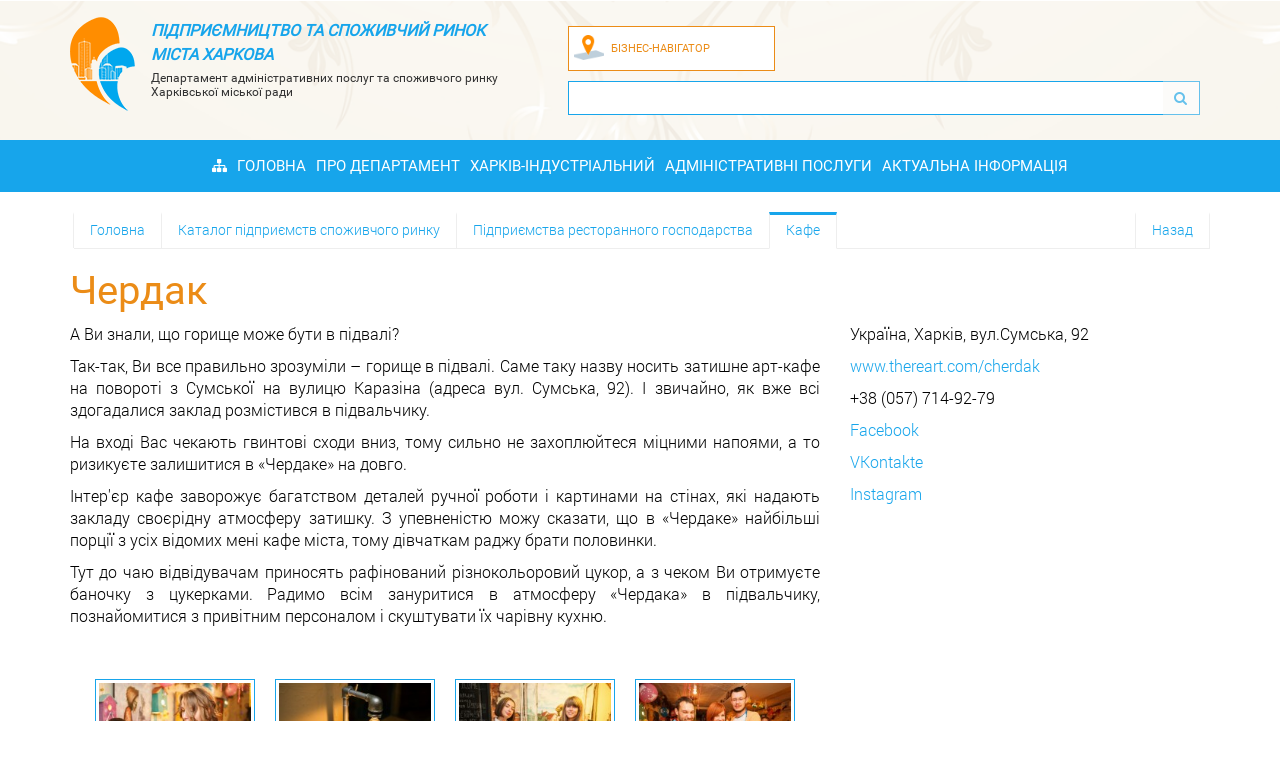

--- FILE ---
content_type: text/html; charset=UTF-8
request_url: https://ppr.kharkiv.ua/ua/attic
body_size: 6941
content:
<!DOCTYPE html>
<html lang="ua">
<head>
    <base href="https://ppr.kharkiv.ua/" />
    <meta name="viewport" content="width=device-width, initial-scale=1, minimum-scale=1, maximum-scale=3">
    <meta http-equiv="Content-Type" content="text/html; charset=utf-8" />
    <meta http-equiv="X-UA-Compatible" content="IE=edge">
    <meta name="yandex-verification" content="5f22a38bb44a68b0" />
    <title>Чердак | Підприємництво та споживчий ринок міста Харків</title>
        <meta name="description" content="А Ви знали, що горище може бути в підвалі? Так-так, Ви все правильно зрозуміли – горище в підвалі. Саме таку назву носить затишне арт-кафе на повороті з Сумської на вулицю Каразіна.">
        <meta name="keywords" content="">
        <meta property="og:url" content="https://ppr.kharkiv.ua/ua/attic" />
        <meta property="og:type" content="article" />
        <meta property="og:title" content="Чердак" />
        <meta property="og:description" content="А Ви знали, що горище може бути в підвалі? Так-так, Ви все правильно зрозуміли &ndash; горище в підвалі. Саме таку назву носить затишне арт-кафе на повороті з Сумської на вулицю Каразіна." />
        <meta property="og:image" content="https://ppr.kharkiv.ua/files/images/units/covers/small/09-ico.jpg" />
    
            <link rel="icon" href="favicon.ico" />
    <link rel="shortcut icon" type="image/x-icon" href="/favicon.ico" />
    <link rel="stylesheet" type="text/css" href="/css/normalize.css" />
    <link rel="stylesheet" type="text/css" href="/css/bootstrap.min.css" />
    <link rel="stylesheet" type="text/css" href="/css/lightcase.css" />
    <link rel="stylesheet" type="text/css" href="/css/owl.carousel.css" />
    <link rel="stylesheet" type="text/css" href="/css/owl.theme.css" />
    <link rel="stylesheet" type="text/css" href="/css/jquery.fancybox.css" />
    <link rel="stylesheet" type="text/css" href="/css/style.css" />
    <link rel="stylesheet" type="text/css" href="/css/font-awesome.css" />
    <link rel="stylesheet" type="text/css" href="/css/jquery.mCustomScrollbar.min.css" />
    <link rel="stylesheet" type="text/css" href="https://ppr.kharkiv.ua/css/anicollection.css" />
    <link rel="stylesheet" type="text/css" href="css/spoiler.css" />

    
    <script type="text/javascript" src="/js/jquery-1.11.2.min.js"></script>
    <script type="text/javascript" src="/js/jquery.browser.fix.js"></script>
    <script type="text/javascript" src="/js/bootstrap.min.js"></script>

    
    <script>
  (function(i,s,o,g,r,a,m){i['GoogleAnalyticsObject']=r;i[r]=i[r]||function(){
  (i[r].q=i[r].q||[]).push(arguments)},i[r].l=1*new Date();a=s.createElement(o),
  m=s.getElementsByTagName(o)[0];a.async=1;a.src=g;m.parentNode.insertBefore(a,m)
  })(window,document,'script','https://www.google-analytics.com/analytics.js','ga');

  ga('create', 'UA-11315927-11', 'auto');
  ga('send', 'pageview');

</script>

</head>
<body>
        <a id='up_button' href="#">
        <img class='img-responsive' src='img/up.png' />
    </a>

    <div class='sitemap_container'>
    <h2>Карта сайту</h2>
    <a href="#" class='sitemap_close'><i class="fa fa-close"></i></a>
    <div class='row'>
        <div class='col-xs-12 col-sm-6'>
            <ul class='sitemap'>
                <li>
                    <a href='kharkov'>Головна</a>
                </li>
                <li>
                    <a href='about-the-department'>Про Департамент</a>
                </li>
                <li>
                    <a href='documents'>Документи</a>
                </li>
                                <li class='bordered'>
                    <span>Про Департамент</span>
                    <ul>
                                                    <li>
                                <a href="the-management-of-the-department">Керівництво Департаменту</a>                                    
                            </li>
                                                                            <li><a href='structure-of-the-department'>Структура Департаменту</a></li>
                                                    <li><a href='position-about-management-spozywczego-rinku-department-administrativnih-the-hotel-that-spozywczego-rinku-harsco-msica-for-nova-edition'>ПОЛОЖЕННЯ про Управління споживчого ринку Департаменту адміністративних послуг та споживчого ринку Харківської міської ради</a></li>
                                                    <li><a href='position-about-administrativnih-of-hotel-management-department-of-hotel-administrativnih-spozywczego-rinku-harsco-msica-for-nova-edition'>ПОЛОЖЕННЯ про Управління адміністративних послуг Департаменту адміністративних послуг та споживчого ринку Харківської міської ради</a></li>
                                                    <li><a href='position-about-vdl-s-of-pitane-zdiysnennya-derzhavno-reguljatorno-policy-department-administrativnih-the-hotel-that-spozywczego-rinku-harsco-msica-for-nova-edition'>ПОЛОЖЕННЯ про Управління з питань підприємництва та регуляторної політики Департаменту адміністративних послуг та споживчого ринку Харківської міської ради</a></li>
                                                    <li><a href='position-about-department-of-hotel-administrativnih-spozywczego-rinku-harsco-msica-for-nova-edition'>ПОЛОЖЕННЯ про Департамент адміністративних послуг та споживчого ринку Харківської міської ради  (нова редакція)</a></li>
                                                    <li><a href='utilities-that-are-functionally-subordinate-to-the-department'>Комунальні підприємства, які функціонально підпорядковані Департаменту</a></li>
                                                    <li><a href='kontakty'>Контакти</a></li>
                                            </ul>
                </li>
            </ul>
        </div>
        <div class='col-xs-12 col-sm-6'>
             <ul class='sitemap'>
                <li>
                    <a href="kharkov-industrial">Харків-індустріальний</a>
                    <ul>
                                                    <li>
                                <a href="the-largest-enterprises">Найбільші підприємства</a>
                                                                    <ul>
                                                                                    <li>
                                                <a href="energy-mining-fuel-industry">Енергетична, видобувна, паливна промисловість</a>
                                            </li>
                                                                                    <li>
                                                <a href="food-industry">Харчова промисловість</a>
                                            </li>
                                                                                    <li>
                                                <a href="pulp-and-paper-production-and-publishing-activities">Целюлозно-паперове виробництво та видавнича діяльність</a>
                                            </li>
                                                                                    <li>
                                                <a href="pharmaceutical-production">Фармацевтичне виробництво</a>
                                            </li>
                                                                                    <li>
                                                <a href="chemical-industry">Хімічна промисловість</a>
                                            </li>
                                                                                    <li>
                                                <a href="wood">Виробництво виробів з деревини</a>
                                            </li>
                                                                                    <li>
                                                <a href="other-industries">Інші галузі промисловості</a>
                                            </li>
                                                                                    <li>
                                                <a href="metallurgical-manufacturing-metal-processing">Металургійне виробництво, обробка металу</a>
                                            </li>
                                                                                    <li>
                                                <a href="production-of-reinforced-concrete-and-construction-materials">Виробництво залізобетонних і будівельних матеріалів</a>
                                            </li>
                                                                                    <li>
                                                <a href="manufacturing-non-metallic-mineral-products">Виробництво неметалевих мінеральних виробів</a>
                                            </li>
                                                                                    <li>
                                                <a href="manufacture-of-plastic-products">Виробництво пластмасових виробів</a>
                                            </li>
                                                                                    <li>
                                                <a href="processing-of-metals-production-of-metal-and-plastic-products">Обробка металів, виробництво металевих та пластмасових виробів</a>
                                            </li>
                                                                                    <li>
                                                <a href="manufacture-of-control-and-measuring-equipment-medical-equipment">Виробництво контрольно-вимірювального обладнання, медичної техніки</a>
                                            </li>
                                                                                    <li>
                                                <a href="manufacture-of-electrical-and-electronic-equipment">Виробництво електричного та електронного устаткування</a>
                                            </li>
                                                                                    <li>
                                                <a href="mechanical-engineering">Машинобудування</a>
                                            </li>
                                                                            </ul>
                                                            </li>
                                                    <li>
                                <a href="information-about-the-industrial-potential">Інформація про промисловий потенціал</a>
                                                            </li>
                                                    <li>
                                <a href="high-tech-clusters">Високотехнологічні кластери</a>
                                                            </li>
                                            </ul>
                </li>
                <li class='bordered'>
                                        <a href="biznes-navigator">Бізнес-навігатор</a>
                                   </li>
                <li class='bordered'>
                    <a href="advice">Допомога підприємцю</a>
                    <ul>
                                                                                    <li>
                                    <a href="useful-informacija">Корисна інформація</a>
                                </li>
                                                            <li>
                                    <a href="request">Консультативний запит</a>
                                </li>
                                                            <li>
                                    <a href="consultation-request">Консультативний запит</a>
                                </li>
                                                            <li>
                                    <a href="kak-otkryty-svoy-biznes">Як відкрити свій бізнес?</a>
                                </li>
                                                            <li>
                                    <a href="pravo-na-nalogovuyu-skidku">Право на податкову знижку</a>
                                </li>
                                                                                                </ul>
                </li> 
                <li>
                    <a href="kharkov">Харків - найкраще місто для ведення бізнесу</a>
                    <ul>
                                                                    </ul>
                </li>
             </ul>
        </div>
    </div>
</div>
    <div class='site'>
        <header>
    <div class='top_outer'>
                <div class='top_header'>
            <div class="container">
                <div class="row text-center">
                    <div class="col-xs-12 col-md-5">
                        <a href="https://ppr.kharkiv.ua/" class="logo">
                            <div class='row'>
                                <div class='col-xs-2' style='padding-right: 0;'>
                                    <img src="/img/logo.png" class="img-responsive"/>
                                </div>
                                <div class='col-xs-10'>
                                    <p class='header_logo_main_title'>
                                        ПІДПРИЄМНИЦТВО ТА СПОЖИВЧИЙ РИНОК<br /> МІСТА ХАРКОВА                                    </p>
                                    <p class='header_logo_sub_title'>
                                        Департамент адміністративних послуг та споживчого ринку Харківської міської ради                                    </p>
                                </div>
                            </div>
                        </a>
                    </div>


                    <div class='col-xs-12 col-md-7'>
                        <div class='hide_if_search test_flex'>
                            <!-- <a class='header_help' href="https://tobe.kh.ua/uk" target="_blank" rel="noopener noreferrer nofollow">
                                <div class="to_be">
                                    <div class='row'>
                                        <div class='col-xs-2'>
                                            <div class='to_be_img'>
                                            </div>
                                        </div>
                                        <div class='col-xs-10'>

                                            Консультації To be
                                        </div>
                                    </div>
                                </div>
                            </a>
                            <a class='header_help' href="https://t.me/tobekharkiv_bot" target="_blank" rel="noopener noreferrer nofollow">
                                <div class="to_be_bot">
                                    <div class='row'>
                                        <div class='col-xs-2'>
                                            <div class='to_be_bot_img'>
                                            </div>
                                        </div>
                                        <div class='col-xs-10'>

                                            To be bot
                                        </div>
                                    </div>
                                </div>
                            </a> -->
                                                        <a class='header_help' href="https://business.ppr.kharkiv.ua" target="_blank" rel="noopener noreferrer nofollow">
                                <div class="business_navigator">
                                    <div class='row'>
                                        <div class='col-xs-2'>
                                            <div class='business_navigator_img'>
                                            </div>
                                        </div>
                                        <div class='col-xs-10'>

                                            Бізнес-навігатор
                                        </div>
                                    </div>
                                </div>
                            </a>
                                                        <div class='header_help show_if_search'>
                                <form method="GET" class='search_form' action="https://ppr.kharkiv.ua/search">
                                    <div class="input-group">
                                        <input type="text" name="search" class="form-control input-md toSearch" minlength="3" autocomplete="off">
                                        <span class="input-group-btn">
                                            <button type="submit" disabled class=" btn btn-search btn-md do_search"><i class="fa fa-search"></i></button>
                                        </span>
                                    </div>
                                </form>
                                                            </div>
                        </div>
                    </div>
                                    </div>
            </div>
        </div>
    </div>
    <div class='bottom_header'>
        <nav class="navbar">
            <div class="navbar-header">
                <button type="button" class="navbar-toggle collapsed" data-toggle="collapse" data-target="#bs-example-navbar-collapse-6" aria-expanded="false">
                    <span class="sr-only">Меню</span>
                    <span class="catalog_menu_helper glyphicon glyphicon-align-justify"></span>
                </button>
            </div>
            <div class="collapse navbar-collapse" id="bs-example-navbar-collapse-6">
                <ul class="nav navbar-nav">
                    <li>
                        <a href="#" class='sitemap_open'><i class="fa fa-sitemap" aria-hidden="true"></i></a>
                    </li>
                    <li>
                        <a href="./">Головна</a>
                    </li>
                    <li class='openable'>
                        <a href="about-the-department" class='opener'>Про Департамент</a>
                        <ul class='inner'>
                                                            <li><a href='the-management-of-the-department'>Керівництво Департаменту</a></li>
                                                                                        <li><a href='structure-of-the-department'>Структура Департаменту</a></li>
                                                            <li><a href='kontakty'>Контакти</a></li>
                                                            <li><a href='position-about-department-of-hotel-administrativnih-spozywczego-rinku-harsco-msica-for-nova-edition'>ПОЛОЖЕННЯ про Департамент адміністративних послуг та споживчого ринку Харківської міської ради  (нова редакція)</a></li>
                                                            <li><a href='position-about-management-spozywczego-rinku-department-administrativnih-the-hotel-that-spozywczego-rinku-harsco-msica-for-nova-edition'>ПОЛОЖЕННЯ про Управління споживчого ринку Департаменту адміністративних послуг та споживчого ринку Харківської міської ради</a></li>
                                                            <li><a href='position-about-administrativnih-of-hotel-management-department-of-hotel-administrativnih-spozywczego-rinku-harsco-msica-for-nova-edition'>ПОЛОЖЕННЯ про Управління адміністративних послуг Департаменту адміністративних послуг та споживчого ринку Харківської міської ради</a></li>
                                                            <li><a href='position-about-vdl-s-of-pitane-zdiysnennya-derzhavno-reguljatorno-policy-department-administrativnih-the-hotel-that-spozywczego-rinku-harsco-msica-for-nova-edition'>ПОЛОЖЕННЯ про Управління з питань підприємництва та регуляторної політики Департаменту адміністративних послуг та споживчого ринку Харківської міської ради</a></li>
                                                            <li><a href='utilities-that-are-functionally-subordinate-to-the-department'>Комунальні підприємства, які функціонально підпорядковані Департаменту</a></li>
                                                    </ul>
                    </li>
                    <li>
                        <a href="kharkov-industrial">Харків-індустріальний</a>
                    </li>
                    <li>
                        <a href="https://dozvil.kh.ua/" target="_blank">Адміністративні послуги</a>
                    </li>
                    <li class='openable'>
                        <a href="aktualnaya-informatsiya" class='opener'>Актуальна інформація</a>
                        <ul class='inner'>
                                                            <li><a href='aktualnaya-informatsiya/novosti'>Новини</a></li>
                                                            <li><a href='aktualnaya-informatsiya/anonsy'>Анонси</a></li>
                                                            <li><a href='aktualnaya-informatsiya/smi-o-nas'>ЗМІ про нас</a></li>
                                                    </ul>
                    </li>
                                    </ul>
            </div>
        </nav>
    </div>
    </header>
        <div class="main-wrap">
            	<div class="container">
		<div class='top_navigate hidden-xs'>
	<a href="#" onclick="Back(); return false;" class='back pull-right'>Назад</a>
	<div class='breadcrumbs'>
		<a class="crumb" href='https://ppr.kharkiv.ua'>Головна</a>
									<a class="crumb" href="directory">Каталог підприємств споживчого ринку</a>
							<a class="crumb" href="enterprises-of-restaurant-business">Підприємства ресторанного господарства</a>
							<a class="crumb" href="cafe">Кафе</a>
						</div>
</div>		<h1>Чердак</h1>

		<div class='row'>
			<div class='col-xs-8'>
				<div class="text-content">
					<p style="text-align: justify;">А Ви знали, що горище може бути в підвалі?</p>

<p style="text-align: justify;">Так-так, Ви все правильно зрозуміли &ndash; горище в підвалі. Саме таку назву носить затишне арт-кафе на повороті з Сумської на вулицю Каразіна (адреса вул. Сумська, 92). І звичайно, як вже всі здогадалися заклад розмістився в підвальчику.</p>

<p style="text-align: justify;">На вході Вас чекають гвинтові сходи вниз, тому сильно не захоплюйтеся міцними напоями, а то ризикуєте залишитися в &laquo;Чердаке&raquo; на довго.</p>

<p style="text-align: justify;">Інтер&#39;єр кафе заворожує багатством деталей ручної роботи і картинами на стінах, які надають закладу своєрідну атмосферу затишку. З упевненістю можу сказати, що в &laquo;Чердаке&raquo; найбільші порції з усіх відомих мені кафе міста, тому дівчаткам раджу брати половинки.</p>

<p style="text-align: justify;">Тут до чаю відвідувачам приносять рафінований різнокольоровий цукор, а з чеком Ви отримуєте баночку з цукерками. Радимо всім зануритися в атмосферу &laquo;Чердака&raquo; в підвальчику, познайомитися з привітним персоналом і скуштувати їх чарівну кухню.</p>

<p style="text-align: justify;">&nbsp;</p>

											<ul class='unit-photos'>
			<li>
			<a href="https://ppr.kharkiv.ua/files/images/units/big/ew_01.jpg" data-title='' data-rel="lightcase:gallery">
				<img alt="" img-title="" class='img-responsive' src="https://ppr.kharkiv.ua/files/images/units/thumb/ew_01.jpg" />
							</a>
		</li>
			<li>
			<a href="https://ppr.kharkiv.ua/files/images/units/big/J4_09.jpg" data-title='' data-rel="lightcase:gallery">
				<img alt="" img-title="" class='img-responsive' src="https://ppr.kharkiv.ua/files/images/units/thumb/J4_09.jpg" />
							</a>
		</li>
			<li>
			<a href="https://ppr.kharkiv.ua/files/images/units/big/JS_08.jpg" data-title='' data-rel="lightcase:gallery">
				<img alt="" img-title="" class='img-responsive' src="https://ppr.kharkiv.ua/files/images/units/thumb/JS_08.jpg" />
							</a>
		</li>
			<li>
			<a href="https://ppr.kharkiv.ua/files/images/units/big/nL_07.jpg" data-title='' data-rel="lightcase:gallery">
				<img alt="" img-title="" class='img-responsive' src="https://ppr.kharkiv.ua/files/images/units/thumb/nL_07.jpg" />
							</a>
		</li>
			<li>
			<a href="https://ppr.kharkiv.ua/files/images/units/big/Zr_06.jpg" data-title='' data-rel="lightcase:gallery">
				<img alt="" img-title="" class='img-responsive' src="https://ppr.kharkiv.ua/files/images/units/thumb/Zr_06.jpg" />
							</a>
		</li>
			<li>
			<a href="https://ppr.kharkiv.ua/files/images/units/big/bp_05.jpg" data-title='' data-rel="lightcase:gallery">
				<img alt="" img-title="" class='img-responsive' src="https://ppr.kharkiv.ua/files/images/units/thumb/bp_05.jpg" />
							</a>
		</li>
			<li>
			<a href="https://ppr.kharkiv.ua/files/images/units/big/KB_04.jpg" data-title='' data-rel="lightcase:gallery">
				<img alt="" img-title="" class='img-responsive' src="https://ppr.kharkiv.ua/files/images/units/thumb/KB_04.jpg" />
							</a>
		</li>
			<li>
			<a href="https://ppr.kharkiv.ua/files/images/units/big/1l_03.jpg" data-title='' data-rel="lightcase:gallery">
				<img alt="" img-title="" class='img-responsive' src="https://ppr.kharkiv.ua/files/images/units/thumb/1l_03.jpg" />
							</a>
		</li>
			<li>
			<a href="https://ppr.kharkiv.ua/files/images/units/big/XE_02.jpg" data-title='' data-rel="lightcase:gallery">
				<img alt="" img-title="" class='img-responsive' src="https://ppr.kharkiv.ua/files/images/units/thumb/XE_02.jpg" />
							</a>
		</li>
			<li>
			<a href="https://ppr.kharkiv.ua/files/images/units/big/ql_10.jpg" data-title='' data-rel="lightcase:gallery">
				<img alt="" img-title="" class='img-responsive' src="https://ppr.kharkiv.ua/files/images/units/thumb/ql_10.jpg" />
							</a>
		</li>
	</ul>
																			</div>
			</div>
			<div class='col-xs-12 col-sm-4'>
				<p itemprop="streetAddress">Україна, Харків, вул.Сумська, 92</p>
				<p><a href="mailto:" itemprop="email"></a></p>
				<p><a target="_blank" href="" itemprop="url">www.thereart.com/cherdak</a></p>
									<p itemprop="telephone">+38 (057) 714-92-79</p>
																					<p><a title='Facebook' target="_blank" href="https://www.facebook.com/4erdak.cafe/">Facebook</a></p>
													<p><a title='Vkontakte' target="_blank" href="http://vk.com/cafe4erdak">VKontakte</a></p>
																					<p><a title='instagramm' target="_blank" href="https://www.instagram.com/4erdakcafe/">Instagram</a></p>
											</div>
		</div>
	</div>
        </div>
        <footer id="footer">
    <div class="container">
        <div class='row'>
            <div class='col-xs-12 col-sm-2'>
                <a href="https://ppr.kharkiv.ua/" class="footr_logo">
                    <img src="/img/logo_footer.png" class="img-responsive" />
                </a>
            </div>
            <div class='col-xs-12 col-sm-3'>
                <p class='footer_title'>Меню</p>
                <a class='footer_a' href="kharkov">Про проєкт</a>
                <a class='footer_a' href="directory">Каталог підприємств</a>
                <a class='footer_a' href="documents">Документи</a>
                <a class='footer_a' href="advice">Допомога підприємцю</a>
                <a class='footer_a' href="aktualnaya-informatsiya">Актуальна інформація</a>
                <a class='footer_a' href="business-opportunities-kharkov">Бізнес-можливості Харкова</a>
            </div>
            <div class='col-xs-12 col-sm-3'>
                <p class='footer_title'>Каталог підприємств</p>

                    <a class='footer_a' href="https://business.ppr.kharkiv.ua/ru/predpriyatiya-torgovli">Підприємства торгівлі</a>
                    <a class='footer_a' href="https://business.ppr.kharkiv.ua/ru/rynki">Ринки</a>
                    <a class='footer_a' href="https://business.ppr.kharkiv.ua/ru/bytovoe-obslughivanie">Будівництво та архітектура</a>
                    <a class='footer_a' href="https://business.ppr.kharkiv.ua/ru/predpriyatiya-restorannogo-hozyaystva">Підприємства ресторанного господарства</a>

            </div>
            <div class='col-xs-12 col-sm-4'>
                <p class='footer_title'>Харків-індустріальний</p>
                                    <a class='footer_a' href="the-largest-enterprises">Найбільші підприємства</a>
                                    <a class='footer_a' href="information-about-the-industrial-potential">Інформація про промисловий потенціал</a>
                                    <a class='footer_a' href="high-tech-clusters">Високотехнологічні кластери</a>
                                <a class='footer_a' href="tel:+380577063449">+38 (057) 725-29-21</a> 
                <a class='footer_a' href="mailto:dpsr@citynet.kharkiv.ua">dpsr@citynet.kharkiv.ua</a>
                <a class='footer_a facebook' target="_blank" href="https://www.facebook.com/kharkivppr/">Наша сторiнка у <i class="fa fa-facebook-official"></i></a>
                <a class='footer_a facebook' target="_blank" href="https://www.youtube.com/channel/UCrKJW9dwT4YWgC9eCGmDLQg">Наша сторiнка у <i class="fa fa-youtube" aria-hidden="true"></i></a>
            </div>

        </div>
        <div class="copy text-center">
            <a class='rights' href="http://mirumir.name/" target="_new">&copy; 2026, Design & Development - Studio MiruMir</a>
        </div>
    </div>
</footer>
    </div>
    <div id="translate-widget-container"></div>
    <script src="https://interpreter.getbw.me/widget/widgest_core_main.min.js"  data-name="widgestCall" data-commercial="1" data-key="32f79e4f5597eb3107af809bccc059e98c7efe45" type="text/javascript"></script>
    <script>
      window.onload = function() {
          console.log('on load');
          const config = {
              'widget-title':{'header':"Департамент адміністративних послуг та споживчого ринку Харківської міської ради"},
              'widget-position': { right: '0',top: '',   left: '',  bottom: '6%'},
              'widget-block': {'margin-right': '20px', 'margin-left': '', 'margin-top': '','margin-bottom': '8%'},
              'widget-closeRed': {'margin-bottom': '12px'},
          }
          widgestPosition.setPosition(config);
      }
  </script>
    <script type="text/javascript" src='/js/jquery.mCustomScrollbar.concat.min.js'></script>
    <script type="text/javascript" src='/js/lightcase.js'></script>
    <script type="text/javascript" src='/js/jquery.validate.min.js'></script>
    <script type="text/javascript" src='/js/messages_ua.js'></script>
    <script type="text/javascript" src="/js/jquery.fancybox.js"></script>
    <script type="text/javascript" src="/js/owl.carousel.min.js"></script>
    <script type="text/javascript" src="/js/backstretch.min.js"></script>
    <script type="text/javascript" src="https://ppr.kharkiv.ua/js/anijs-min.js"></script>
    <script type="text/javascript" src="https://ppr.kharkiv.ua/js/anijs-helper-dom-min.js"></script>
    <script type="text/javascript" src="https://ppr.kharkiv.ua/js/anijs-helper-scrollreveal-min.js"></script>
    <script type="text/javascript" src="/js/masonry.pkgd.js"></script>
    <script type="text/javascript" src="/js/jquery.appear.js"></script>
    <script type="text/javascript" src="js/spoiler.js"></script>
    <script type="text/javascript" src="/js/script.js"></script>
    	<script type="text/javascript">
		$(document).ready(function() {
			$(".work_time_table_toggler").click(function (e) {
				e.stopPropagation();
				e.preventDefault();
				$(this).find('img').toggleClass('active');
				$('.work_time_content').slideToggle(400);
			});
		});
	</script>
    
    
    </body>
</html>



--- FILE ---
content_type: text/css
request_url: https://ppr.kharkiv.ua/css/style.css
body_size: 8642
content:
@font-face {
    font-family: Roboto Thin;
    src: url('../fonts/Roboto/Roboto-Thin.ttf');
    font-weight: 200;
}

@font-face {
    font-family: Roboto Light;
    src: url('../fonts/Roboto/Roboto-Light.ttf');
    font-weight: 300;
}

@font-face {
    font-family: Roboto Regular;
    src: url('../fonts/Roboto/Roboto-Regular.ttf');
    font-weight: 400;
}

@font-face {
    font-family: Roboto Bold;
    src: url('../fonts/Roboto/Roboto-Bold.ttf');
    font-weight: 700;
}

*:focus {
    outline: none;
    box-shadow: none;
}

.footer_a.facebook {
    color: #36A2EB;
}

.facebook i {
    margin: 0 5px;
    font-size: 24px;
}

.sitemap_container {
    display: none;
    position: absolute;
    top: 0;
    left: 0;
    right: 0;
    color: #604706;
    background-color: #F9F6EE;
    padding: 20px;
    z-index: 999;
}

.sitemap_container .row {
    margin-right: 40px;
}

.sitemap_close {
    position: fixed;
    top: 20px;
    right: 30px;
    font-size: 30px;
    font-family: "Roboto Regular";
    color: #604706 !important;
    text-decoration: none !important;
    z-index: 200;
}

.sitemap {
    margin: 0;
    padding: 0;
    font-size: 0;
    list-style: none;
    max-width: 95%;
}

.sitemap li {
    display: block;
}

.sitemap ul {
    list-style: none;
    margin-bottom: 10px;
}

.sitemap li.bordered {
    border-bottom: 1px solid #604706;
    padding-bottom: 10px;
    margin-bottom: 20px;
}

.sitemap li a, .sitemap li span {
    display: block;
    font-size: 20px;
    color: #604706;
    text-decoration: none !important;
    padding: 3px 10px;
    font-family: "Roboto Regular";
}

.sitemap ul li a {
    display: block;
    font-size: 15px;
    color: #604706;
    text-decoration: none !important;
    padding: 3px 10px;
    font-family: "Roboto Light";
}

.golova_img_container {
    margin-bottom: 30px;
    height: 255px;
    background: url("../img/golova.jpg") center right;
    position: relative;
}

.golova_text_container {
    min-height: 255px;
    padding: 40px 20px;
    background-color: #17A5EB;
    color: #FFF;
    position: relative;
    margin-bottom: 30px;
}

.golova_arrow {
    position: absolute;
    top: -25px;
    right: 80px;

    width: 0;
    height: 0;
    border-left: 20px solid transparent;
    border-right: 20px solid transparent;
    border-bottom: 30px solid #17A5EB;

}

.ckeditor_text img {
    display: block !important;
    max-width: 100% !important;
    height: auto !important;
}

.ckeditor_text p img {
    display: block !important;
    max-width: 100% !important;
    height: auto !important;
}

.golova_text_container p {
    font-size: 14px;
    margin: 0;
}

.golova_caption_outer {
    position: absolute;
    bottom: 0;
    left: 0px;
    right: 0px;
    padding: 0px 20px;
}

.golova_caption {
    padding: 10px;
    background-color: rgba(0, 0, 0, 0.5);
    display: inline-block;
    max-width: 100%;
    width: 250px;
}

.golova_name {
    margin: 0;
    font-family: "Roboto Regular";
    color: #FFF;
}

.golova_desc {
    margin: 0;
    font-family: "Roboto Regular";
    font-size: 14px;
    color: #FFF;
}

.g_full_text_toggler {
    display: block;
    text-align: right;
    margin: 5px 0 15px;
}

.g_text_show {
    display: block;
}

.g_text_hide {
    display: none;
}

.g_text {
    float: right;
}

.dolova_full_text {
    display: none;
}
.text-content.info_content img{
    margin: 10px auto!important;
    display: block!important;
    max-width: 100%!important;
    height: auto!important;
}
.text-content.info_content img.margin{
    margin: 0 15px 10px 0!important;
}
.main_news_big {
    height: 255px;
    position: relative;
    margin-bottom: 30px;
    background-repeat: no-repeat;
    background-size: cover;
}

.main_news_description {
    position: absolute;
    bottom: 0;
    left: 0;
    right: 0;
    padding: 10px;
    background-color: rgba(0, 0, 0, 0.5);
}

.main_news_a {
    text-decoration: none !important;
    color: #EEE;
}

.main_news_a:hover {
    color: #FFF;
}

.main_news_big .unit_name {
    margin: 0;
    font-family: "Roboto Regular";
    line-height: 16px;
    font-size: 14px;
}

.main_news_big .unit_date {
    margin: 0;
    font-family: "Roboto Light";
    font-size: 14px;
}

.main_news_big .unit_short {
    margin: 0;
    font-family: "Roboto Regular";
    font-size: 14px;
    line-height: 14px;
}

.main_news_big_white .main_news_description {
    background-color: #FFF;
}

.main_news_big_white .main_news_a {
    text-decoration: none !important;
    color: #666 !important;
}

.main_news_big_white .main_news_a:hover {
    color: #999 !important;
}

.main_news_big_white {
    border: 1px solid #DDD;
    background-color: #FFF;
    -webkit-transition: all .25s linear;
    -moz-transition: all .25s linear;
    -ms-transition: all .25s linear;
    -o-transition: all .25s linear;
    transition: all .25s linear;
}

.main_news_big_white:hover {
    border: 1px solid #EEE;
    -webkit-box-shadow: 0px 0px 10px #FF8D00;
    -moz-box-shadow: 0px 0px 10px #FF8D00;
    box-shadow: 0px 0px 10px #FF8D00;

}

.main_news_big_white span, .main_news_big_white p {
    color: #666;
    -webkit-transition: all .25s linear;
    -moz-transition: all .25s linear;
    -ms-transition: all .25s linear;
    -o-transition: all .25s linear;
    transition: all .25s linear;

}

.main_news_big_white:hover span, .main_news_big_white:hover p {
    color: #999;
}

.main_news_big .plate, .main_news_big_white .plate {
    position: absolute;
    right: 10px;
    top: 10px;
    padding: 6px 10px;
    color: #FFF !important;
    background-color: #17A5EB;
    font-family: "Roboto Regular";
}

.main_event {
    height: 250px;
    position: relative;
    margin: 0 2px 50px;
}

.main_event_description {
    position: absolute;
    bottom: 0;
    left: 0;
    right: 0;
    top: 0;
    padding: 30px;
    background-color: rgba(0, 0, 0, 0.7);
    -webkit-transition: all .25s linear;
    -moz-transition: all .25s linear;
    -ms-transition: all .25s linear;
    -o-transition: all .25s linear;
    transition: all .25s linear;
}

.main_event_a {
    text-decoration: none !important;
    color: #EEE;
}

.main_event_a:hover {
    color: #FFF;
}

.main_event .unit_name {
    margin: 0;
    font-family: "Roboto Light";
    font-size: 20px;
    position: absolute;
    left: 30px;
    right: 30px;
    bottom: 30px;
}

.main_event .unit_date {
    font-size: 38px;
    line-height: 38px;
}

.main_event .unit_day {
    margin: 0;
    font-family: "Roboto Regular";
    font-size: 50px;
    display: inline-block;
    vertical-align: top;
    line-height: 54px
}

.main_event .unit_month {
    margin: 0;
    font-family: "Roboto Regular";
    font-size: 32px;
    display: inline-block;
    vertical-align: top;
}

.main_event_description:hover {
    -webkit-box-shadow: 0px 0px 10px #FF8D00;
    -moz-box-shadow: 0px 0px 10px #FF8D00;
    box-shadow: 0px 0px 10px #FF8D00;
}

.main_event_white .main_event_description {
    background-color: #FFF;
}

.main_event_white {
    border: 1px solid #DDD;
    -webkit-transition: all .25s linear;
    -moz-transition: all .25s linear;
    -ms-transition: all .25s linear;
    -o-transition: all .25s linear;
    transition: all .25s linear;
}

.main_event_white:hover {
    border: 1px solid #EEE;
}

.main_event_white span, .main_event_white p {
    color: #666 !important;
    -webkit-transition: all .25s linear;
    -moz-transition: all .25s linear;
    -ms-transition: all .25s linear;
    -o-transition: all .25s linear;
    transition: all .25s linear;

}

.main_event_white:hover span, .main_event_white:hover p {
    color: #999 !important;
}

.sitemap a:hover {
    color: #17A5EB;
}

.business {
    padding: 25px 0 5px;
    background: url('../img/business.jpg') center center;
    margin: 0;
}

.diag_container_outer {
    width: 120px;
    height: 120px;
    max-width: 100%;
    margin: 0 auto;
    position: relative;
}

.diag_container_outer img {
    position: absolute;
    top: 50%;
    margin-top: -25px;
    left: 50%;
    margin-left: -25px;
}

.business_title {
    font-family: "Roboto Light";
    font-size: 15px;
    color: #FFF;
    margin: 55px 0 15px;
    text-transform: uppercase;
    height: 45px;
}

.unit_tiles .unit_img {
    margin: 0 auto;
}

.main_image {
    margin-bottom: 30px;
}

.main_image img {
    margin: 0 auto;
    max-width: 90%;
    width: 90%;
    -webkit-transition: all .25s linear;
    -moz-transition: all .25s linear;
    -ms-transition: all .25s linear;
    -o-transition: all .25s linear;
    transition: all .25s linear;
}

.main_image:hover img {
    -webkit-box-shadow: 0px 0px 10px #FF8D00;
    -moz-box-shadow: 0px 0px 10px #FF8D00;
    box-shadow: 0px 0px 10px #FF8D00;

}

.right_inner_image {
    margin: 0 !important;
    max-width: 100% !important;
    width: auto !important;
}

html {
    height: 100%;
    min-width: 320px;
}

body {
    font-family: "Roboto Light";
    color: #000;
    font-size: 16px;
    background-color: #FFF;
    position: relative;
    min-height: 100%;
    height: auto !important;
    width: 100%;
    padding: 0;
    min-width: 320px;
}

header {
    width: 100%;
    position: relative;
    z-index: 11;
}

a.logo {
    text-decoration: none !important;
}

a.logo img {
    margin-top: 2px;
}

.about_section {
    background-color: #FFF;
    background: url('../img/about_bg.gif') center center;
    background-size: cover;
    padding-top: 50px;
}

.bottom_section {
    background-color: #FFF;
    background: url('../img/bottom_bg.gif') center center;
    background-size: cover;
    padding-top: 0px;
    margin-bottom: -30px;
}

.top_header {
    background-color: #FFF;
    padding: 15px 0 15px;
    position: relative;
    background: url('../img/header_bg.gif') center center;
    background-size: cover;
}

.help_q:hover .help_q_img {
    display: inline-block;
    width: 30px;
    height: 25px;
    background: url('../img/help_pass.png') center center;
    background-repeat: no-repeat;
    background-size: cover;
}

.help_q:hover a {
    background: #fff;
    color: #EB8C17;
}

.help_q:hover {
    background: #fff;
    color: #EB8C17;
    border: 1px solid #EB8C17;
}

.help_q {
    background: #EB8C17;
    color: #fff;
    border: 1px solid #17A5EB;
    padding: 5px;
}

.help_q a {
    color: #fff;
}

.help_q .help_q_img {
    display: inline-block;
    width: 30px;
    height: 25px;
    margin-bottom: -3px;
    margin-top: 3px;
    background: url('../img/help_active.png') center center;
    background-repeat: no-repeat;
    background-size: cover;
}

.business_navigator:hover .business_navigator_img {
    display: inline-block;
    width: 30px;
    height: 25px;
    background: url('../img/nav_active.png') center center;
    background-repeat: no-repeat;
    background-size: cover;
}
.job_fair .job_fair_img {
    display: inline-block;
    width: 24px;
    margin-top: 4px;
    margin-bottom: -3px;
    height: 24px;
    background: url('../img/jobfair.png') center center;
    background-repeat: no-repeat;
    background-size: cover;
}
.to_be .to_be_img {
    display: inline-block;
    width: 24px;
    margin-top: 4px;
    margin-bottom: -3px;
    height: 24px;
    background: url('../img/to_be.svg') center center;
    background-repeat: no-repeat;
    background-size: cover;
}
.to_be_bot .to_be_bot_img {
    display: inline-block;
    width: 24px;
    margin-top: 4px;
    margin-bottom: -3px;
    height: 24px;
    background: url('../img/to_be_bot.png') center center;
    background-repeat: no-repeat;
    background-size: cover;
}
/* .job_fair:hover .job_fair_img {
    display: inline-block;
    width: 30px;
    height: 25px;
    background: url('../img/nav_active.png') center center;
    background-repeat: no-repeat;
    background-size: cover;
} */

.business_navigator:hover a, .job_fair:hover a {
    background: #EB8C17;
    color: #fff;
    text-decoration: none;
}

.business_navigator:hover, .job_fair:hover, .to_be:hover, .to_be_bot:hover {
    background: #EB8C17;
    color: #fff;
    border: 1px solid #17A5EB;
}


.business_navigator a, .job_fair a, .to_be a, .to_be_bot a {
    color: #EB8C17;
}


.business_navigator .business_navigator_img {
  display: inline-block;
  width: 30px;
  height: 25px;
  margin-bottom: -3px;
  margin-top: 3px;
  background: url(../img/nav_pass.png) center center;
  background-repeat: no-repeat;
  background-size: cover;
}



.help_q a:hover,
.help_q:hover,
.business_navigator:hover,
.business_navigator a:hover,
.job_fair:hover,
.job_fair a:hover {
    text-decoration: none;
}

.job_fair, .business_navigator, .to_be, .to_be_bot {
    background: #fff;
    color: #EB8C17;
    text-align: left;
    padding: 5px;
    border: 1px solid #EB8C17;
    width: 100%;
}
.help_q,{
    text-align: left;
    padding: 5px;
    border: 1px solid #17A5EB;
    width: 100%;
}

.help_q > div, .business_navigator > div, .job_fair > div, .to_be > div, .to_be_bot > div {
    display: flex;
    align-items: center;
}

.help_q a:focus{
    color: #EB8C17;
}

.text_flex {
    display: flex;
    flex-wrap: wrap;
    justify-content: center;
}

.header_logo_main_title {
    text-transform: uppercase;
    color: #17A5EB;
    text-align: left;
    font-family: "Roboto Regular";
    line-height: 24px;
    margin: 4px 0;
    font-weight: bold;
    font-style: italic;
}

.header_logo_sub_title {
    color: #333;
    font-size: 12px;
    font-family: "Roboto Regular";
    text-align: left;
    line-height: 14px;
}

.header_help {
    color: #EB8C17;
    font-size: 11px;
    font-family: "Roboto Regular";
    text-align: left;
    line-height: 22px;
    margin-bottom: 10px;
    text-transform: uppercase;
    width: 100%;
    max-width: calc(33.3% - 10px);
    display: block;
}
/* .header_help:first-child {
  width: 31%
} */
.header_help-last {
  width: 40%
}

.langs_container {
    font-size: 0;
    display: flex;
}

.change_lang {
    width: 34px;
    height: 34px;
    display: inline-block;
    padding: 8px;
    background-color: #FFF;
    border: 1px solid #CCE;
    text-transform: uppercase;
    font-size: 12px;
    color: #333;
    font-family: "Roboto Regular";
    margin-left: 2px;
    display: inline-block;
    vertical-align: middle;
}

.change_lang.active {
    color: #17A5EB;
    background-color: #E2F5FB;
}

.change_lang:hover {
    color: #17A5EB;
    text-decoration: none;
}

.header_right_container {
    margin-top: 20px;
    padding-top: 5px;
}

.header_right_delimiter {
    width: 0;
    margin-left: 10px;
    margin-right: 15px;
    height: 40px;
    display: inline-block;
    vertical-align: middle;
    font-size: 0;
    border-left: 1px solid #CCE;
}

.search_toggler {
    display: inline-block;
    height: 30px;
    width: 24px;
    color: #333;
    font-size: 20px;
    vertical-align: middle;
}

.search_toggler:hover {
    color: #17A5EB;
}

.show_if_search {
    display: flex;
    justify-content: space-between;
    flex-wrap: nowrap;
    width: 100%;
    max-width: 100%;
}

.search_form {
    /* margin-top: 22px; */
    width: 100%;
    margin-right: 10px
}

.search_form .form-control {
    border-radius: 0;
    border-color: #17A5EB;
    border-right: none;
    box-shadow: none !important;
}

.search_form .btn {
    background-color: #FFF !important;
    color: #17A5EB !important;
    border-color: #17A5EB !important;
    border-left: none !important;
    border-radius: 0;
}

.search_form .btn:hover {
    color: #23527C !important;
}

.do_search {
    box-shadow: none !important;
}

.advice_a {
    text-decoration: none !important;
    display: block;
    width: 275px;
    margin: 0 auto;
}

h2 {
    font-family: "Roboto Light";
    font-size: 25px;
    color: #EB8C17;
}

h3 {
    font-family: "Roboto Regular";
    font-size: 20px;
    color: #17A5EB;
    margin: 0 0 10px;
}

h1,
.subtitle{
    font-family: "Roboto Regular";
    font-size: 40px;
    color: #EB8C17;
}


h4 {
    font-family: "Roboto Light";
    font-size: 16px;
    color: #EB8C17;
    padding-left: 2px;
}

.premium h2 {
    margin-top: 0;
}

a {
    outline: none !important;
    color: #17A5EB;
}

a:hover {
    color: #EB8C17;
}

.navbar {
    margin: 0;
    min-height: 0;
    border: none;
    background-color: #17A5EB;
    border-radius: 0;
}

.navbar-collapse {
    padding: 0;
    border: none !important;
    box-shadow: none !important;
}

.navbar-nav {
    float: none;
    margin: 0;
    text-align: center;
    font-size: 0;
}

.navbar-nav > li {
    display: inline-block;
    position: relative;
    float: none;
}

.navbar-nav > li > a {
    font-family: "Roboto Regular";
    font-size: 15px;
    color: #FFF;
    padding: 13px 15px 12px;
    text-transform: uppercase;
}

.navbar-nav > li > a:hover, .navbar-nav > li > a:focus, .navbar-nav > li > a.active {
    color: #17A5EB;
    background-color: #FFF;
}

.navbar-toggle {
    color: #FFF;
    margin: 5px;
    z-index: 1000;
    font-size: 16px;
    color: #FFF;
    padding: 3px 9px 2px 9px;
    background-color: #EB8C17;
}

.navbar-toggle:hover {
    color: #FFF;
    background-color: #EB8C17;
}

.navbar-toggle:hover, .navbar-toggle:focus {
    color: #FFF;
}

.navbar-nav > li > ul {
    position: absolute;
    background-color: #333333;
    list-style: none;
    padding: 0;
    display: none;
    left: 0px;
    right: auto;
    width: 320px;
    z-index: 10;
    text-align: left;
}

.navbar-nav > li > ul > li {
    display: block;
}

.navbar-nav > li > ul > li > a {
    display: block;
    font-family: "Roboto Light";
    font-size: 14px;
    color: #17A5EB;
    padding: 5px 10px 5px;
    line-height: 1.1;
}

.navbar-nav > li > ul > li > a:hover {
    color: #EB8C17;
    background-color: #FFF;
    text-decoration: none;
}

.top_navigate {
    margin: 20px 0 0px;
    font-size: 0px;
}

.top_navigate a {
    margin-bottom: -1px;
    border-top: 3px solid #FFF;
    text-decoration: none !important;
    font-size: 14px;
    display: inline-block;
    padding: 5px 16px 8px;
    border-left: 1px solid #EEE;
    border-right: 1px solid #EEE;
    margin-left: -1px;
}

.top_navigate a:hover {
    border-top: 3px solid #17A5EB;
    border-bottom: 1px solid #FFF;
}

.breadcrumbs {
    margin-left: 4px;
    border-bottom: 1px solid #EEE;
}

.breadcrumbs a.crumb:last-child {
    border-top: 3px solid #17A5EB;
    border-bottom: 1px solid #FFF;
}

.offset-top1 {
    margin-top: 10px;
}

.offset-top2 {
    margin-top: 20px;
}

.offset-top3 {
    margin-top: 30px;
}

.offset-top4 {
    margin-top: 40px;
}

.offset-top5 {
    margin-top: 50px;
}

.offset-bottom1 {
    margin-bottom: 10px;
}

.offset-bottom2 {
    margin-bottom: 20px;
}

.offset-bottom3 {
    margin-bottom: 30px;
}

.offset-bottom4 {
    margin-bottom: 40px;
}

.offset-bottom5 {
    margin-bottom: 50px;
}

.scrolloff {
    pointer-events: none;
}

#up_button {
    display: none;
    bottom: 140px;
    font-size: 0;
    line-height: 0;
    margin-right: 0 !important;
    position: fixed;
    right: 25px !important;
    text-decoration: none;
    width: 70px;
    height: 70px;
    z-index: 105;
    -webkit-transition: all 0.3s ease-out;
    -moz-transition: all 0.3s ease-out;
    -ms-transition: all 0.3s ease-out;
    -o-transition: all 0.3s ease-out;
    transition: all 0.3s ease-out;
}

#up_button:hover {
    opacity: 0.8;
}

.row-centered {
    text-align: center;
    font-size: 0;
}

.col-centered {
    float: none !important;
    display: inline-block !important;
    vertical-align: top !important;
}

.no_padding {
    padding: 0;
}

.no_margin {
    margin: 0;
}

footer {
    position: absolute;
    bottom: 0;
    left: 0;
    right: 0;
    background-color: rgba(0, 0, 0, 0.8);
    padding: 30px 0 10px;
}

.footer_logo {
    margin: 0px auto;
}

.footer_title {
    color: #36A2EB;
    font-size: 14px;
    font-family: "Roboto Regular";
    margin-bottom: 8px;
}

.footer_a {
    color: #FFF;
    display: block;
    margin-bottom: 8px;
    font-size: 14px;
    font-family: "Roboto Regular";
}

.footer_a:hover {
    color: #EB8C17;
    text-decoration: none;
}

.rights {
    display: block;
    font-size: 12px;
    color: #AAA;
    margin-top: 10px;
    text-decoration: none !important
}

.rights:hover {
    color: #CCC;
}

.main_picture {
    height: 720px;
}

.man-container {
    position: relative;
    height: 100%;
}

.man-container img {
    position: absolute;
    bottom: 0;
    right: 0;
    max-width: 40%;
}

.man_words {
    position: absolute;
    top: 312px;
    background-color: #FFF;
    padding: 24px 35% 37px 22px;
    font-size: 14px;
}

.man_words p:first-child {
    color: #17A5EB;
    font-size: 60px;
    font-family: "Roboto Regular";
    margin: 0;
    line-height: 0.83;
}

#main_about {
    margin: 20px 0 0;
}

#main_about_content {
    display: flex;
    flex-direction: column-reverse;
    height: auto;
    justify-content: center;
    margin: 20px 0;
}

#main_about_text {
    width: 100%;
    padding: 70px 45px 45px 30px;
    background-color: #17A5EB;
    color: #FFF;
    text-align: center;
    font-family: "Roboto Light";
    font-size: 16px;
}

#main_about_img {
    width: 100%;
    text-align: center;
}

.about_btn {
    display: inline-block;
    padding: 10px 20px;
    background-color: #FFF;
    color: #17A5EB;
    text-decoration: none !important;
    font-family: "Roboto Regular";
    font-size: 16px;
    margin-top: 30px;
}

.about_btn:hover {
    background-color: #FFF;
    color: #EB8C17;
}

.about_btn .arrow.hover {
    display: none;
}

.about_btn .arrow.active {
    display: inline-block;
}

.about_btn:hover .arrow.hover {
    display: inline-block;
}

.about_btn:hover .arrow.active {
    display: none;
}

.advantages {
    margin: 40px 0;
}

.adv_item {
    height: 100px;
    border-right: 2px solid #FFF;
    margin: 30px 0;
}

.adv_item.border_right {
    border-color: #FFF;
}

.adv_img {
    margin: 0 auto 30px;
}

.adv_text {
    text-align: center;
    font-family: "Roboto Light";
    font-size: 16px;
    padding: 0 15px;
}

.unit_item {
    padding: 15px 0px;
}

.unit_item .unit_a {
    text-decoration: none !important;
}

.unit_item .unit_name {
    color: #000;
    font-size: 16px;
    font-family: "Roboto Regular";
    margin: 20px 0 0;
}

.unit_item .unit_date {
    color: #C6C6C6;
    font-family: "Roboto Light";
    font-size: 14px;
}

.unit_item .unit_short {
    color: #000;
    font-family: "Roboto Light";
    font-size: 14px;
}

.unit_tiles .unit_item {
    width: 33.33%;
    padding: 10px;
}

.unit_list .unit_img {
    margin-top: 5px;
}

.unit_list .unit_name {
    margin-top: 0px;
}

.unit_list {
    padding: 0;
    margin-bottom: 25px;
}

.unit_tile {
    margin-bottom: 25px;
}

.unit_item.document {
    background-color: #E9E9E9;
    padding: 10px 20px;
    font-size: 16px;
    margin-bottom: 20px;
    border: 1px solid #FFF;
}

.unit_item.document:hover {
    background-color: #FFF;
    border-color: #EB8C17;
}

.unit_item.document:hover .btn_company {
    background-color: #EB8C17;
    border-color: #EB8C17;
}

.unit_item.document .btn_company:hover {
    background-color: #FFF;
    border-color: #EB8C17;
}

.document_type_img {
    display: inline-block;
    margin-right: 4px;
}

.industrial_item {
    position: relative;
}

.industrial_a {
    position: relative;
    text-decoration: none !important;
    display: inline-block;
}

.industrial_a:hover {
    text-decoration: none;
}

.industrial_name_container {
    min-height: 70px;
    margin: 10px 0 20px;
}

.industrial_name {
    color: #000;
    font-size: 16px;
    font-family: "Roboto Regular";
    margin: 0 0 10px;
}

.cat_item {
    position: relative;
}

.cat_a {
    position: relative;
    text-decoration: none !important;
    display: inline-block;
}

.cat_a:hover {
    text-decoration: none;
}

.cat_name_container {
    height: 70px;
    margin: 10px 0 20px;
}

.cat_name {
    color: #000;
    font-size: 16px;
    font-family: "Roboto Regular";
    margin: 0 0 10px;
}

.simple_more {
    font-family: "Roboto Light";
    font-size: 14px;
}

.pagination > li > span, .pagination > li > a {
    color: #17A5EB;
}

.pagination > li > span:hover, .pagination > li > span:focus, .pagination > li > a:hover, .pagination > li > a:focus {
    color: #EB8C17;
}

.pagination > .active > span {
    background-color: #17A5EB;
    border-color: #17A5EB;
}

.pagination > .active > span:hover, .pagination > .active > span:focus {
    background-color: #EB8C17;
    border-color: #EB8C17;
}

.pagination a, .pagination span {
    border-radius: 0 !important;
    font-size: 14px;
}

.btn_company {
    display: inline-block;
    padding: 10px 20px;
    font-size: 16px;
    background-color: #17A5EB;
    color: #FFF;
    border: 1px solid #17A5EB;
    text-decoration: none !important;
    font-family: "Roboto Regular";
    margin-top: 30px;
}

.btn_company:hover {
    background-color: #FFF;
    color: #EB8C17;
    border-color: #EB8C17;
}

.btn_company .arrow.hover {
    display: none;
}

.btn_company .arrow.active {
    display: inline-block;
}

.btn_company:hover .arrow.hover {
    display: inline-block;
}

.btn_company:hover .arrow.active {
    display: none;
}

.unit_tiles .btn_company {
    margin-top: 10px;
}

.unit_list .btn_company {
    margin-top: 10px;
}

.panorama-nav-wrapper {
    position: absolute;
    bottom: 0;
    width: 100%;
    text-align: center;
}

.panorama-nav-wrapper .btn {
    margin: 5px 15px 5px 15px;
}

.panorama-dots-nav-wrapper {
    position: absolute;
    bottom: 0;
    text-align: left;
    overflow: overlay;
    width: auto;
    min-width: 100px;
}

.panorama-dots-nav-wrapper button {
    display: block;
    margin: 5px;
}

#js-panorama {
    margin-top: 20px;
}

.pano_outer {
    position: relative;
}

.pano_outer .container {
    position: relative;
}

.pano_text {
    position: absolute;
    top: 80px;
    right: 0;
    background-color: rgba(255, 255, 255, 0.9);
    padding: 35px 35px 40px 20px;
    max-width: 60%;
    z-index: 9;
}

.pano_long_desc {
    font-family: "Roboto Light";
    font-size: 14px;
    max-height: 350px;
}

.pano_text_close {
    position: absolute;
    display: inline-block;
    top: 20px;
    right: 25px;
    width: 15px;
    height: 15px;
    background: url('../img/close.png') center top;
}

.pano_text_close:hover {
    background-position: center 100%;
}

.unit-photo {
    font-size: 13px;
    text-decoration: none !important;
}

.unit-photos {
    list-style: none;
    font-size: 0;
    padding: 0;
    text-align: center;
}

.unit-photos li {
    display: inline-block;
    width: 24%;
    padding: 10px;
    vertical-align: top;
    font-size: 18px;
    position: relative;
}

.photo-title-container {
    position: absolute;
    top: 10px;
    left: 10px;
    right: 10px;
    bottom: 10px;
    background-color: rgba(0, 0, 0, 0.75);
    color: #CCC;
    font-size: 18px;
    -webkit-flex-flow: row nowrap;
    flex-flow: row nowrap;
    padding: 10px;
    display: none;
}

.photo-title {
    margin: auto;
}

.unit-photos img, .video-cover {
    padding: 3px;
    border: 1px solid #17A5EB;
}

.unit-photos img:hover, .video-cover:hover {
    border-color: #EB8C17;
}

.unit-photos li:hover .photo-title-container {
    display: -webkit-box;
    display: -moz-box;
    display: -ms-flexbox;
    display: -webkit-flex;
    display: flex;
}
.simple-videos {
    margin: 30px 0;
}
.video-holder {
    text-align: center;
}

.unit-videos {
    list-style: none;
    font-size: 0;
    padding: 0;
    text-align: center;
}

.unit-videos li {
    display: inline-block;
    width: 24%;
    padding: 10px;
    vertical-align: top;
    font-size: 15px;
    position: relative;
}

.unit-videos li a:hover {
    text-decoration: none;
}

.video-title {
    height: 50px;
}

.fancy:hover .youtube {
    opacity: 1;
}

.youtube {
    position: absolute;
    width: 36px !important;
    height: 36px !important;
    top: 50%;
    left: 50%;
    margin-top: -18px;
    margin-left: -18px;
    opacity: .7;
}

.manual_container {
    /*-moz-column-count: 2;*/
    /*-webkit-column-count: 2;*/
    /*column-count: 2;*/
    margin: 30px 0 45px;
}

.manual_container .manual__list {
    padding: 0;
    list-style: none;
    font-size: 15px;
    line-height: 17px;
    /*margin-bottom: 30px;*/
}

.manual__list_item {
    margin-bottom: 40px;
    position: relative;
    padding-left: 70px;
}

.manual__list .manual__list_item:nth-child(2n) {
    /*margin-left: 100px;*/
    margin-left: 20%;
}

.manual__list_item > .item_number {
    position: absolute;
    top: 50%;
    margin-top: -26px;
    left: 0;
    width: 55px;
    height: 55px;
    border-radius: 35px;
    background: rgba(235, 140, 23, 1);
    background: -moz-radial-gradient(center, ellipse cover, rgba(235, 140, 23, 1) 1%, rgba(235, 140, 23, 1) 27%, rgba(235, 68, 7, 1) 100%);
    background: -webkit-gradient(radial, center center, 0px, center center, 100%, color-stop(1%, rgba(235, 140, 23, 1)), color-stop(27%, rgba(235, 140, 23, 1)), color-stop(100%, rgba(235, 68, 7, 1)));
    background: -webkit-radial-gradient(center, ellipse cover, rgba(235, 140, 23, 1) 1%, rgba(235, 140, 23, 1) 27%, rgba(235, 68, 7, 1) 100%);
    background: -o-radial-gradient(center, ellipse cover, rgba(235, 140, 23, 1) 1%, rgba(235, 140, 23, 1) 27%, rgba(235, 68, 7, 1) 100%);
    background: -ms-radial-gradient(center, ellipse cover, rgba(235, 140, 23, 1) 1%, rgba(235, 140, 23, 1) 27%, rgba(235, 68, 7, 1) 100%);
    background: radial-gradient(ellipse at center, rgba(235, 140, 23, 1) 1%, rgba(235, 140, 23, 1) 27%, rgba(235, 68, 7, 1) 100%);
    filter: progid:DXImageTransform.Microsoft.gradient(startColorstr='#eb8c17', endColorstr='#eb4407', GradientType=1);
    text-align: center;
    padding: 5px 0;
    font-size: 30px;
    line-height: 44px;
    color: #fff;
    font-family: Roboto Bold;
}

.manual__list_item > .item_title {
    display: block;
    margin-bottom: 10px;
    font-size: 18px;
    font-weight: bold;
    color: #EB8C17;
    /*color:#17A5EB ;*/
}

.manual__list_item span:last-child {
    display: inline-block;
    border-top: 1px #EB8C17 solid;
    padding-top: 6px;
}

.video_row iframe {
    width: 100%;
    height: 315px;
    margin-bottom: 25px;
}

.video_row .video_description {
    padding: 0 15px;
    font-size: 15px;
    line-height: 22px;
}

.video_row .video_description > span {
    color: #EB8C17;
    font-family: Roboto Bold;
}

.clock_ico {
    display: inline-block;
    margin-right: 10px;
    width: 24px;
    margin-right: 10px;
    margin-top: -3px;
}

.work_time_title {
    font-size: 18px;
    text-align: center;
    margin-top: 10px;
    font-family: "Roboto Light";
}

.work_time_table td {
    border-top: none !important;
    font-family: "Roboto Light";
    padding: 3px 8px !important;
    font-size: 16px;
}

.work_time_table_toggler {
    display: inline-block;
    padding: 3px 10px;
}

.work_time_table_toggler img {
    display: none;
}

.work_time_table_toggler img.active {
    display: inline-block;
}

.work_time_content {
    display: none;
}

.directory_a {
    display: block;
    text-decoration: none !important;
    text-align: center;
    margin: 15px auto;
    position: relative;
    color: #FFF !important;
}

.directory_img_container {
    padding: 0;
    width: 100%;
}

.directory_img_container img {
    margin: 0 auto;
    -webkit-transition: all .25s linear;
    -moz-transition: all .25s linear;
    -ms-transition: all .25s linear;
    -o-transition: all .25s linear;
    transition: all .25s linear;
    -webkit-filter: grayscale(100%);
    -moz-filter: grayscale(100%);
    -ms-filter: grayscale(100%);
    -o-filter: grayscale(100%);
    filter: grayscale(100%);
}

.directory_a:hover .directory_img_container img {
    -webkit-filter: grayscale(0%);
    -moz-filter: grayscale(0%);
    -ms-filter: grayscale(0%);
    -o-filter: grayscale(0%);
    filter: grayscale(0%);
}

.directory_name_container {
    position: absolute;
    top: 30%;
    bottom: 30%;
    left: 15%;
    right: 15%;
    border: 8px solid #FFF;
    -webkit-flex-flow: row nowrap;
    flex-flow: row nowrap;
    display: -webkit-box;
    display: -moz-box;
    display: -ms-flexbox;
    display: -webkit-flex;
    display: flex;

}

.directory_name_mask {
    position: absolute;
    top: 4px;
    bottom: 4px;
    left: 4px;
    right: 4px;
    background-color: #000;
    opacity: 0.3;
    z-index: 9;
}

.directory_name {
    padding: 0 10px 0px;
    font-size: 40px;
    font-weight: bold;
    position: relative;
    z-index: 10;
    margin: auto;
}

.premium_page_title {
    display: inline-block;
    max-width: 80%;
}

.premium_phone {
    display: inline-block;
    max-width: 20%;
    float: right;
    font-size: 50%;
    margin-top: 4px;
}

#panoram-slides {
    text-align: center;
    margin: 30px 0 30px;
}

#panoram-slides .item {
    padding: 10px;
    display: inline-block;
    position: relative;
}

#panoram-slides .caption {
    position: absolute;
    left: 10px;
    right: 10px;
    bottom: 15px;
    top: 9px;
    background-color: rgba(255, 255, 255, 0.9);
    opacity: 0;
}

#panoram-slides .item:hover .caption {
    opacity: 1;
    outline: 1px solid #17A5EB;
}

#panoram-slides .item .image {
    text-align: center;
}

#panoram-slides .item .image a {
    display: inline-block;
    max-width: 265px;
}

#panoram-slides .caption a {
    color: #17A5EB;
    position: relative;
    top: 50%;
    transform: translateY(-50%);
    display: inline-block;
    vertical-align: middle;
}

#panoram-slides .caption a:hover {
    color: #EB8C17;
    text-decoration: none;
}

#panoram-slides .caption strong {
    font-size: 18px;
    text-align: center;
    font-family: "Roboto Light", sans-serif;
    color: #333;
    font-weight: 100;
}

#panoram-slides .owl-prev {
    position: absolute;
    top: 46%;
    left: -45px;
    border-radius: 50% !important;
    padding: 0 !important;
    width: 50px;
    height: 100px;
    margin-top: -50px !important;
    background: url("../img/prev.png") 0px 50% no-repeat !important;
}

#panoram-slides .owl-next {
    position: absolute;
    top: 46%;
    right: -45px;
    border-radius: 50% !important;
    padding: 0 !important;
    width: 50px;
    height: 100px;
    margin-top: -50px !important;
    background: url("../img/next.png") 100% 50% no-repeat !important;
}

.owl-prev:hover {
    opacity: 0.5
}

.owl-next:hover {
    opacity: 0.5
}

.contacts {
    text-align: center;
}

.contacts_item {
    text-align: center;
    width: 24%;
    display: inline-block;
    margin: 20px 0;
    vertical-align: top;
}

.contacts_item p {
    margin-bottom: 0px;
}

#map {
    margin-bottom: -35px;
}

#bid_form .form-title {
    margin: 10px 0 0;
}

.pano_menu {
    display: block;
    padding: 0;
    margin: 0;
    list-style: none;
    text-align: left;
}

.pano_menu ul {
    display: none;
    border: 1px solid #17A5EB;
    position: absolute;
    left: 0;
    right: 0;
    top: 100%;
    margin-top: -1px;
    z-index: 9999;
    background-color: #FFF;
}

.pano_menu li {
    display: inline-block;
    vertical-align: top;
    position: relative;
}

.pano_menu ul li {
    display: block;
}

.panorama-a {
    display: inline-block;
    text-decoration: none !important;
    padding: 6px 20px;
    background-color: #17A5EB;
    color: #FFF;
    border: 1px solid #17A5EB;
    margin-top: 5px;
}

.panorama-a:hover, .panorama-a.active {
    background-color: #FFF;
    color: #EB8C17;
    border-color: #EB8C17;
}

.pano_menu ul a {
    padding: 3px 5px;
    font-size: 12px;
    background-color: #FFF;
    color: #17A5EB;
    border: none;
    display: block;
}

.pano_menu ul a:hover, .pano_menu ul a.active {
    color: #EB8C17;
}

a img.arrow {
    display: none !important;
}

.menu_name {
    color: #EB8C17;
    font-family: "Roboto Regular";
    margin-top: 30px;
    font-size: 20px;
}

#diagramms_trigger {
    margin-top: -300px;
}

.unavailable {
    position: absolute;
    right: -135px;
    display: none;
    width: 130px;
    top: -37px;
    padding: 10px;
    background-color: #000;
    color: #DE3F41;
    z-index: 20;
    -webkit-transition: all 0.3s ease-out;
    -moz-transition: all 0.3s ease-out;
    -ms-transition: all 0.3s ease-out;
    -o-transition: all 0.3s ease-out;
    transition: all 0.3s ease-out;
}

.change_lang.disabled {
    position: relative;
}

.change_lang.disabled:hover .unavailable {
    display: block;
}

.shown_scrolled {
    display: none !important;
}

header.scrolled .shown_scrolled {
    display: inline-block !important;
}

header.scrolled .bottom_header {
    position: fixed;
    top: 0;
    left: 0;
    right: 0;
}

.archive_information {
    text-decoration: none !important;
}

.archive_information h3 {
    text-align: center;
    margin: 20px 0;
    border-top: 1px solid #17A5EB;
    padding-top: 20px;
    font-size: 28px;
}

.archive_information h3:hover, .archive_information:focus {
    color: #FF8D00;
}

#consult_form {
    margin-top: 20px;
}

#consult_form p {
    margin: 0;
    font-size: 14px;
}

#consult_form input, #consult_form textarea {
    border-radius: 0;
    margin-bottom: 10px;
}

.input-holder {
    position: relative;
    padding-bottom: 20px;
    margin-bottom: 5px;
}

.input-holder label {
    position: absolute;
    left: 0;
    bottom: 0;
}

.blog-cats {
    padding-left: 0;
    list-style: none;
    display: flex;
    justify-content: flex-start;
    flex-wrap: wrap;
}

.blog-cats__item {
    margin-right: 15px;
}

.blog-cats__item a:hover, .blog-cats__item a:active, .blog-cats__item a:focus {
    text-decoration: none;
    color: #17A5EB;
}

.blog-cats__item a.active {
    color: #EB8C17;
}

textarea.form-control {
    resize: none;
}

.table-wrapper tr {
    min-width: 480px;
}

.hide_if_search.test_flex {
    margin-top: 11px;
    display: flex;
    flex-wrap: wrap;
    height: initial;
    /* justify-content: end; */
    align-items: flex-end;
}

.hide_if_search.test_flex .header_help{
    margin-left: 10px;
}

@media (max-width: 1200px) {
    .langs_container {
        float: right;
        /* margin-right: -20px; */
    }

    .header_right_delimiter {
        margin-right: 13px;
    }
    /* .header_help{
      width: 48%;
      max-width: none;
    } */
    .show_if_search{
      width: 100%;
      margin-bottom: 10px;
    }
    /* .header_help:first-child {
        width: 48%;
    } */
}

@media (max-width: 992px) {
    .langs_container {
        float: none;
        margin-right: 0;
    }

    .header_right_delimiter {
        margin-right: 13px;
    }

    .help_q {
        margin-bottom: 0px;
    }

    .hide_if_search.test_flex {
        margin-top: 11px;
        margin-left: -10px;
        display: flex;
        /* flex-wrap: wrap; */
        height: initial;
        justify-content: space-around;
    }

    .directory_name_container {
        border: 3px solid #FFF;
    }

    .directory_name {
        font-size: 30px;
    }
    .navbar-toggle{
        display: block;
        width: 100%;

        max-width: 37px;
    }
     .navbar-header {
        float: none;
        display: block;
        width: 100%;
    }

    .navbar-collapse.collapse{
        display: none;
        visibility: hidden;
    }

    .navbar-collapse.in {
        overflow-y: initial;
    }
    .collapse.in {
        display: block;
        visibility: visible;
    }
    .navbar-nav {
        position: relative;
        height: 0;
    }
    .collapse.in .navbar-nav{
        height: 100%;
    }

    .navbar-nav li,
    header.scrolled .shown_scrolled{
        display: none!important;
    }
    .collapse.in .navbar-nav li,
    header.scrolled .collapse.in  .shown_scrolled{
        display: block!important;
    }
    .navbar-nav > li:first-of-type {
        position: absolute;
        left: 0px;
        top: 0px;
        z-index: 200;
    }

    .openable {
        position: relative;
    }

    .openable:after {
        content: '';
        position: absolute;
        top: 22px;
        right: 15px;
        width: 8px;
        height: 8px;
        border: 2px solid #fff;
        border-left: 0;
        border-top: 0;
        transform: translateY(-50%) rotateZ(45deg);
    }
   .openable ul{
       width: 100%;
       text-align: center;
   }
    .navbar-nav > li > ul {
        position: static;
        width: 90%;
        margin: 0 auto;
    }
    .sitemap_open .fa-sitemap {
        color: #303030;
    }
}

@media (max-width: 768px) {
    .manual__list .manual__list_item:nth-child(2n) {
        margin-left: 10%;
    }
    .video-holder>iframe {
        max-width: 100%;
        width: 560px;
        max-height: 315px;
        height: 52vw;
    }

    .manual__list_item > .item_number {
        margin-top: -23px;
        width: 46px;
        height: 46px;
        font-size: 26px;
        line-height: 38px;
    }

    .video_row iframe {
        max-width: 560px;
        width: 100%;
        max-height: 315px;
        height: 48vw;
    }

    .manual_container {
        -moz-column-count: 1;
        -webkit-column-count: 1;
        column-count: 1 !important;
    }

    .unit_tiles .unit_item {
        width: 100%;
    }

    .unit_item.document .unit_name {
        height: auto;
        margin-top: 0;
        font-size: 15px;
    }

    .contacts_item {
        width: 100%;
    }

    header.scrolled .shown_scrolled {
        display: none !important;
    }

    /*#up_button {*/
    /*display: none !important;*/
    /*}*/
    .navbar-nav > li > ul {
        position: relative;
        background-color: #333333;
        list-style: none;
        padding: 0;
        display: none;
        z-index: 10;
        width: 100%;
    }

    /*.navbar-nav > li > ul > li { display: inline-block; }*/
    .sitemap_container .row {
        margin-right: 0;
    }

    .sitemap li a, .sitemap li span {
        font-size: 18px;
    }

    .sitemap ul li {
        border-bottom: 1px solid #ccc;
    }
    .directory_name {
        font-size: 22px;
    }
    .text-content.info_content img.margin{
        margin: 0 auto 15px!important;
        float: none!important;
    }

}

@media (max-width: 670px) {
    .test_flex {
        justify-content: center;
        align-content: space-around;
        height: 125px;
    }

    .pano_text {
        max-width: 100%;
    }
}

@media (max-width: 580px) {
    .table-wrapper {
        overflow-x: scroll;
    }

    .table {
        /*min-width: 540px;*/
    }

    .navbar-collapse.in {
        padding-bottom: 40px;
    }

    .float-none-xs {
        float: none !important;
        margin: 0 auto !important;
        width: 100%;
    }
    .hide_if_search.test_flex{
      flex-direction: column;
    }

    .header_help, .show_if_search{
      width: 100%;
    }
    .header_help{
      max-width: none;
    }
}

@media (max-width: 480px) {
    h1 {
        font-size: 25px;
    }

    .unavailable {
        right: 0;
        top: 100%;
    }

    #up_button {
        bottom: 15px;
        right: 35px !important;
        width: 45px;
        height: 42px;
        background-color: rgb(48, 48, 48);
    }

    .directory_name {
        font-size: 17px;
    }

}

@media (max-width: 480px) {
    .directory_name {
        font-size: 14px;
        line-height: 16px;
    }

}

@media (min-width: 768px) {
    #main_about_content {
        flex-direction: row;
        align-items: center;
    }

    #main_about_text {
        width: 50%;
        text-align: left;
    }

    #main_about_img {
        width: 50%;
    }

    .adv_item.border_right {
        border-color: #EB8C17;
    }

    .unit_tiles .unit_item {
        width: 50%;
    }

    .unit_item.document .unit_name {
        height: 145px;
        margin-top: 0;
        font-size: 15px;
    }

    .contacts_item {
        width: 50%;
    }
}

@media (min-width: 992px) {
    #main_about_text {
        width: 45%;
    }

    #main_about_img {
        width: 55%;
    }

    .navbar-nav > li > a {
        padding: 8px 8px 8px;
    }

    .unit_tiles .unit_item {
        width: 50%;
    }

    .contacts_item {
        width: 30%;
    }
}

@media (min-width: 1200px) {
    .navbar-nav > li > a {
        padding: 16px 5px 16px;
    }

    .unit_tiles .unit_item {
        width: 33%;
    }

    .contacts_item {
        width: 24%;
    }
}

select {

    /* styling */
    background-color: white;
    border: thin solid blue;
    border-radius: 4px;
    display: inline-block;
    font: inherit;
    line-height: 1.5em;
    padding: 0.5em 3.5em 0.5em 1em;

    /* reset */
    margin: 0;
    -webkit-box-sizing: border-box;
    -moz-box-sizing: border-box;
    box-sizing: border-box;
    -webkit-appearance: none;
    -moz-appearance: none;
}

/* arrows */

select.classic {
    background-image: linear-gradient(45deg, transparent 50%, blue 50%),
    linear-gradient(135deg, blue 50%, transparent 50%),
    linear-gradient(to right, #17A5EB, #17A5EB);
    background-position: calc(100% - 20px) calc(1em + 2px),
    calc(100% - 15px) calc(1em + 2px),
    100% 0;
    background-size: 5px 5px,
    5px 5px,
    2.5em 2.5em;
    background-repeat: no-repeat;
}

select.classic:focus {
    background-image: linear-gradient(45deg, white 50%, transparent 50%),
    linear-gradient(135deg, transparent 50%, white 50%),
    linear-gradient(to right, #EB8C17, #EB8C17);
    background-position: calc(100% - 15px) 1em,
    calc(100% - 20px) 1em,
    100% 0;
    background-size: 5px 5px,
    5px 5px,
    2.5em 2.5em;
    background-repeat: no-repeat;
    border-color: grey;
    outline: 0;
}

/*NEWS_LIST*/
.news-list {
    display: -webkit-flex;
    display: -ms-flex;
    display: flex;
    -webkit-flex-direction: column;
    -ms-flex-direction: column;
    flex-direction: column;
}

.block-link {
    display: block;
    text-decoration: none;
}

.block-link:hover {
    color: #000;
    text-decoration: none;
}

.news-item {
    display: -webkit-flex;
    display: -ms-flex;
    display: flex;
    -webkit-flex-direction: row;
    -ms-flex-direction: row;
    flex-direction: row;
    width: 100%;
    box-sizing: border-box;
    padding: 20px;
    flex-wrap: nowrap;
    justify-content: space-between;
    border-bottom: 1px solid #eee;
}

.news-item:last-of-type {
    border-bottom: 0;
}

.news-item-poster {
    width: 20%;
}

.news-item-poster img {
    display: block;
    width: 100%;
    height: auto;
}

.news-item-description {
    width: 65%;
    box-sizing: border-box;
    padding: 0 15px;
}

.news-item-meta {
    width: 180px;
    display: flex;
    flex-direction: column;
    justify-content: space-between;
}

.news-item-name {
    color: #000;
    font-size: 16px;
    font-family: "Roboto Regular";
    margin: 10px 0;
}

.news-item-short {
    color: #000;
    font-family: "Roboto Light";
    font-size: 14px;
}

.news-item-date {
    color: #C6C6C6;
    font-family: "Roboto Light";
    font-size: 14px;
}

.is_media {
    position: relative;
    padding-left: 30px;
}

.is_media i {
    position: absolute;
    left: 0;
    top: 50%;
    transform: translateY(-50%);
    color: #EB8C17;
}

.news-full-btn {
    display: inline-block;
    padding: 10px 20px;
    font-size: 16px;
    background-color: #17A5EB;
    color: #FFF;
    border: 1px solid #17A5EB;
    text-decoration: none !important;
    font-family: "Roboto Regular";
    text-transform: uppercase;
    transition: all .2s ease-in-out;
    text-align: center;
}

.news-full-btn:hover {
    background: #fff;
    border-color: #EB8C17;
    color: #EB8C17;
}

.data_invite {
    position: relative;
}

.data_invite label.error {
    position: absolute;
    left: 15px;
    bottom: -28px;
}

.info-full-btn {
    display: inline-flex;
    padding: 15px 20px;
    align-items: flex-end;
    justify-content: space-between;
    font-size: 24px;
    width: 100%;
    background-color: #39b54a;
    color: #FFF;
    border: 1px solid #39b54a;
    text-decoration: none !important;
    font-family: "Roboto Regular";
    transition: all .2s ease-in-out;
    text-align: left;
}

.info-full-btn-span2 {
    width: 100px;
    text-align: right;
}

.info-full-btn:hover,
.info-full-btn:focus{
    background: #fff;
    border-color: #39b54a;
    color: #39b54a;
}

.info-full-btn.main_news_big {
  flex-direction: column;
}

@media (max-width: 1024px) {
  .info-full-btn.main_news_big {
    align-items: flex-start;
  }
}

@media (max-width: 992px) {
    .news-item {
        flex-wrap: wrap;
    }

    .news-item-poster {
        width: 50%;
    }

    .news-item-description {
        width: 50%;
    }

    .news-item-meta {
        width: 100%;
        margin-top: 20px;
        -webkit-flex-direction: row;
        -ms-flex-direction: row;
        flex-direction: row;
    }
}

.navbar-nav > li > ul {
    position: absolute;
    background-color: #fff;
    border: 1px solid #eee;
    border-top: 0;
    list-style: none;
    padding: 0;
    display: none;
    left: 0px;
    right: auto;
    width: 320px;
    z-index: 10;
    text-align: left;
    box-shadow: 3px 3px 9px -1px rgba(0, 0, 0, 0.39);
}

@media (max-width: 768px) {
    .cat_a {
        width: 100%;
    }

    .cat_a .cat_img {
        margin: 0 auto;
        width: 100%;
        max-width: 55%;
    }

    .news-item {
        padding: 20px 0;
    }

    .news-item-poster {
        width: 100%;
    }

    .news-item-meadia {
        flex-direction: column;
    }

    .news-item-description {
        width: 100%;
        padding: 10px 0 0;
    }

    .news-item-meta {
        -webkit-flex-direction: column;
        -ms-flex-direction: column;
        flex-direction: column;
    }

    .news-full-btn {
        margin: 10px 0;
    }




    .unit-photos li,
    .unit-videos li {
        width: 50%;
        padding: 5px;
    }

    .industrial_a img {
        margin: 0 auto;
    }

    /* .business_navigator,
    .header_help .help_q {
        max-width: 302px;
        margin: 5px;
    } */

    .table-adaptive tr > td {
        width: 100% !important;
        display: block;
        border-top: none !important;

    }

    .table-adaptive tr {
        border-bottom: 1px solid #ddd;
    }

    .navbar-nav > li > a {
        font-size: 15px;
        line-height: 17px;
        padding: 8px 15px;
    }

}

@media (max-width: 480px) {
    .info-full-btn {
        font-size: 20px;
        display: block;
    }
}


--- FILE ---
content_type: text/css
request_url: https://ppr.kharkiv.ua/css/spoiler.css
body_size: 301
content:
/* spoiler */
div.spoiler {

}

div.spoiler div.spoiler-title {
	color: #17A5EB;
	padding: 4px 0px;
	cursor: pointer;
	font-weight: bold;
}

div.spoiler div.spoiler-title div.spoiler-toggle {
	display: inline-block;
	width: 11px;
	height: 11px;
	line-height: 11px;
	margin-right: 2px;
	cursor: pointer;
}

div.spoiler div.spoiler-title div.hide-icon {
	background: url('../images/minus.png') no-repeat scroll left center transparent;
}

div.spoiler div.spoiler-title div.show-icon {
	background: url('../images/plus.png') no-repeat scroll left center transparent;
}

div.spoiler div.spoiler-content {
	display: none;
	padding: 0px 30px 15px;
}



--- FILE ---
content_type: application/javascript
request_url: https://ppr.kharkiv.ua/js/messages_ua.js
body_size: 661
content:
/*
 * Translated default messages for the jQuery validation plugin.
 * Locale: RU (Russian; русский язык)
 */
(function ($) {
	$.extend($.validator.messages, {
		required: "Це поле є обов`язковим.",
		remote: "Будь ласка, введіть правильне значення.",
		email: "Будь ласка, введіть коректну адресу електронної пошти.",
		url: "Будь ласка, введіть коректну URL.",
		date: "Будь ласка, введіть коректну дату.",
		dateISO: "Будь ласка, введіть коректну дату в форматі ISO.",
		number: "Будь ласка, введіть число.",
		digits: "Будь ласка, введіть лише цифри.",
		creditcard: "Будь ласка, введіть правильний номер кредитної картки.",
		equalTo: "Це поле повинно збігатися з попереднім.",
		accept: "Будь ласка, виберіть файл з правильним розширенням.",
		maxlength: $.validator.format("Будь ласка, введіть не більш {0} символів."),
		minlength: $.validator.format("Будь ласка, введіть не менш {0} символів."),
		rangelength: $.validator.format("Будь ласка, введіть значення довжиною від {0} до {1} символів."),
		range: $.validator.format("Будь ласка, введіть число від {0} до {1}."),
		max: $.validator.format("Будь ласка, введіть число, менше або рівне {0}."),
		min: $.validator.format("Будь ласка, введіть число, більше або рівне {0}.")
	});
}(jQuery));

--- FILE ---
content_type: application/javascript
request_url: https://ppr.kharkiv.ua/js/script.js
body_size: 1546
content:
var footer_height;
var header_height;
$(document).ready(function () {
    $(".disabled").click(function (e) {
        e.stopPropagation();
        e.preventDefault();
    });
    $(".opener").click(function (e) {
        e.stopPropagation();
        e.preventDefault();
        $(this).next('.inner').slideToggle(400);
    });
    $('img.lightcaseble').css({
        'max-width': '100%',
        'height': 'auto',
        'width': 'auto'
    });

//    $('.img.lightcaseble').wrapAll('<div data-rel="lightcase:gallery">');


    $('.lightcaseble').each(function () {
        var $this = $(this);
        $this.wrap('<a data-rel="lightcase:gallery" href="' + $this.attr('src') + '" title="' + $this.attr('alt') + '"></a>');
    });


    $('a[data-rel="lightcase:gallery"]').lightcase({
        transition: 'scrollHorizontal',
        showSequenceInfo: false,
        showTitle: false,
        swipe: true,
        maxHeight: 1200
    });


    $('.search_toggler').click(function (e) {
        e.stopPropagation();
        e.preventDefault();
        $('.hide_if_search').toggle();
        $('.show_if_search').toggle();
    });

    $('.sitemap_open').click(function (e) {
        e.stopPropagation();
        e.preventDefault();
        $('.site').fadeOut(400, function () {
            $('.sitemap_container').fadeIn(400);
            $('body').css('background-color', '#F9F6EE');
        });
    });
    $('.sitemap_close').click(function (e) {
        e.stopPropagation();
        e.preventDefault();
        $('.sitemap_container').fadeOut(400, function () {
            $('.site').fadeIn(400);
            $('body').css('background-color', '#FFF');
        });
    });

    $('#diagramms_trigger').appear();

    $("#up_button").on("click", function (e) {
        e.stopPropagation();
        e.preventDefault();
        $('html, body').animate({
            scrollTop: 0
        }, 450);
    });
    // $('.do_search').click(function (e) {
    //     e.stopPropagation();
    //     e.preventDefault();
    //     if ($.trim($(this).closest('.search_form').find('input').val()) != '') {
    //         console.log($.trim($(this).closest('.search_form').find('input').val()))
    //
    //         $(this).closest('.search_form').submit();
    //         $(this).closest('.search_form').find('input').replace(/\s/g, "_");
    //
    //     } else {
    //         $(this).closest('.search_form').find('input').focus();
    //     }
    //
    // });




    $(".search_form .toSearch").on('keyup keypress', function(e) {
        var val = $(this).val();
        // console.log(val.length);
        if (val.length > 3) {
            // console.log($('.do_search'))
            $('.do_search').removeAttr('disabled');
        } else {
            $('.do_search').attr('disabled','disabled');
            // console.log($('#do_search_button'))


        }

    });


});
$(document.body).on('appear', '#diagramms_trigger', function (e) {
    $('#diagramms_trigger').remove();
    $('.diag_container_0').each(function (index, elem) {
        var bar = new ProgressBar.Circle(elem, {
            color: '#17A5EB',
            strokeWidth: 2,
            trailWidth: 0,
            trailColor: '#000',
            easing: 'easeInOut',
            duration: 2400,
            text: {
                autoStyleContainer: false
            },
            from: {
                color: '#17A5EB',
                width: 0
            },
            to: {
                color: '#17A5EB',
                width: 2
            },
            step: function (state, circle) {
                circle.path.setAttribute('stroke', state.color);
                circle.path.setAttribute('stroke-width', state.width);
                var value = Math.round(circle.value() * $(elem).attr('data-value'));
                if (value === 0) {
                    circle.setText("");
                } else {
                    circle.setText(value);
                }
            }
        });
        bar.text.style.fontFamily = '"Roboto Condensed", Helvetica, sans-serif';
        bar.text.style.fontSize = '50px';
        bar.animate(1.0);
    });
    $('.diag_container_1').each(function (index, elem) {
        var bar = new ProgressBar.Circle(elem, {
            color: '#FF8D00',
            strokeWidth: 2,
            trailWidth: 0,
            trailColor: '#000',
            easing: 'easeInOut',
            duration: 2400,
            text: {
                autoStyleContainer: false
            },
            from: {
                color: '#FF8D00',
                width: 0
            },
            to: {
                color: '#FF8D00',
                width: 2
            },
            step: function (state, circle) {
                circle.path.setAttribute('stroke', state.color);
                circle.path.setAttribute('stroke-width', state.width);
                var value = Math.round(circle.value() * $(elem).attr('data-value'));
                if (value === 0) {
                    circle.setText("");
                } else {
                    circle.setText(value);
                }
            }
        });
        bar.text.style.fontFamily = '"Roboto Condensed", Helvetica, sans-serif';
        bar.text.style.fontSize = '50px';
        bar.animate(1.0);
    });
});

$(window).load(function () {
    var footer_height = $("footer").height() + 70;
    $(".main-wrap").css('padding-bottom', footer_height);
});


$(window).scroll(function () {

    var header_top = $(".top_outer").height();
    var scroll = $(window).scrollTop();

    if (scroll > header_top) {
        $("header").addClass('scrolled');
        $(".top_outer").css('margin-bottom', $(".bottom_header").height());
    }
    else {
        $("header").removeClass('scrolled');
        $(".top_outer").css('margin-bottom', 0);
    }

    if (scroll > 70) {
        $("#up_button").fadeIn('fast');
    }
    else {
        $("#up_button").fadeOut('fast');
    }
});

$(window).resize(function (event) {
    win_width = $(window).width();
    var footer_height = $("footer").height() + 70;
    $(".main-wrap").css('padding-bottom', footer_height);
});

function Back() {
    history.back()
}


--- FILE ---
content_type: text/plain
request_url: https://www.google-analytics.com/j/collect?v=1&_v=j102&a=26223633&t=pageview&_s=1&dl=https%3A%2F%2Fppr.kharkiv.ua%2Fua%2Fattic&ul=en-us%40posix&dt=%D0%A7%D0%B5%D1%80%D0%B4%D0%B0%D0%BA%20%7C%20%D0%9F%D1%96%D0%B4%D0%BF%D1%80%D0%B8%D1%94%D0%BC%D0%BD%D0%B8%D1%86%D1%82%D0%B2%D0%BE%20%D1%82%D0%B0%20%D1%81%D0%BF%D0%BE%D0%B6%D0%B8%D0%B2%D1%87%D0%B8%D0%B9%20%D1%80%D0%B8%D0%BD%D0%BE%D0%BA%20%D0%BC%D1%96%D1%81%D1%82%D0%B0%20%D0%A5%D0%B0%D1%80%D0%BA%D1%96%D0%B2&sr=1280x720&vp=1280x720&_u=IEBAAEABAAAAACAAI~&jid=1854281170&gjid=503659746&cid=123825335.1769072838&tid=UA-11315927-11&_gid=246891564.1769072838&_r=1&_slc=1&z=1060261453
body_size: -449
content:
2,cG-1WDG5689VQ

--- FILE ---
content_type: application/javascript
request_url: https://ppr.kharkiv.ua/js/spoiler.js
body_size: 167
content:
$(document).off('click','div.spoiler-title').on('click', 'div.spoiler-title', function(e) {
	$(this).children().first().toggleClass('show-icon').toggleClass('hide-icon');
	$(this).parent().children().last().toggle();
});